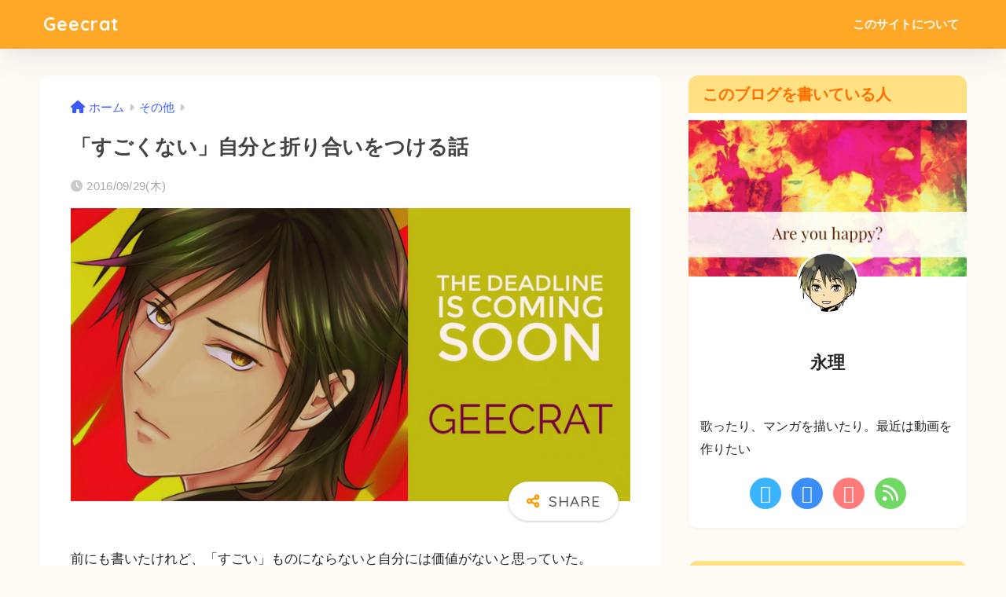

--- FILE ---
content_type: text/html; charset=UTF-8
request_url: https://geecrat.com/2606/
body_size: 13641
content:

<!DOCTYPE html>
<html lang="ja">
<head>
  <meta charset="utf-8">
  <meta http-equiv="X-UA-Compatible" content="IE=edge">
  <meta name="HandheldFriendly" content="True">
  <meta name="MobileOptimized" content="320">
  <meta name="viewport" content="width=device-width, initial-scale=1, viewport-fit=cover"/>
  <meta name="msapplication-TileColor" content="#ff9800">
  <meta name="theme-color" content="#ff9800">
  <link rel="pingback" href="https://geecrat.com/wp/xmlrpc.php">
  <title>「すごくない」自分と折り合いをつける話 | Geecrat</title>
<meta name='robots' content='max-image-preview:large' />
<link rel='dns-prefetch' href='//fonts.googleapis.com' />
<link rel='dns-prefetch' href='//use.fontawesome.com' />
<link rel="alternate" type="application/rss+xml" title="Geecrat &raquo; フィード" href="https://geecrat.com/feed/" />
<link rel="alternate" type="application/rss+xml" title="Geecrat &raquo; コメントフィード" href="https://geecrat.com/comments/feed/" />
<link rel='stylesheet' id='sng-stylesheet-css' href='https://geecrat.com/wp/wp-content/themes/sango-theme/style.css?version=3.7.18' type='text/css' media='all' />
<link rel='stylesheet' id='sng-option-css' href='https://geecrat.com/wp/wp-content/themes/sango-theme/entry-option.css?version=3.7.18' type='text/css' media='all' />
<link rel='stylesheet' id='sng-old-css-css' href='https://geecrat.com/wp/wp-content/themes/sango-theme/style-old.css?version=3.7.18' type='text/css' media='all' />
<link rel='stylesheet' id='sango_theme_gutenberg-style-css' href='https://geecrat.com/wp/wp-content/themes/sango-theme/library/gutenberg/dist/build/style-blocks.css?version=3.7.18' type='text/css' media='all' />
<style id='sango_theme_gutenberg-style-inline-css' type='text/css'>
:root{--sgb-main-color:#ff9800;--sgb-pastel-color:#fff8e1;--sgb-accent-color:#00bfa5;--sgb-widget-title-color:#ff6f00;--sgb-widget-title-bg-color:#ffe082;--sgb-bg-color:#fffbf4;--wp--preset--color--sango-main:var(--sgb-main-color);--wp--preset--color--sango-pastel:var(--sgb-pastel-color);--wp--preset--color--sango-accent:var(--sgb-accent-color)}
</style>
<link rel='stylesheet' id='sng-googlefonts-css' href='https://fonts.googleapis.com/css?family=Quicksand%3A500%2C700&#038;display=swap' type='text/css' media='all' />
<link rel='stylesheet' id='sng-fontawesome-css' href='https://use.fontawesome.com/releases/v6.1.1/css/all.css' type='text/css' media='all' />
<link rel='stylesheet' id='wp-block-library-css' href='https://geecrat.com/wp/wp-includes/css/dist/block-library/style.min.css?ver=6.3.7' type='text/css' media='all' />
<style id='global-styles-inline-css' type='text/css'>
body{--wp--preset--color--black: #000000;--wp--preset--color--cyan-bluish-gray: #abb8c3;--wp--preset--color--white: #ffffff;--wp--preset--color--pale-pink: #f78da7;--wp--preset--color--vivid-red: #cf2e2e;--wp--preset--color--luminous-vivid-orange: #ff6900;--wp--preset--color--luminous-vivid-amber: #fcb900;--wp--preset--color--light-green-cyan: #7bdcb5;--wp--preset--color--vivid-green-cyan: #00d084;--wp--preset--color--pale-cyan-blue: #8ed1fc;--wp--preset--color--vivid-cyan-blue: #0693e3;--wp--preset--color--vivid-purple: #9b51e0;--wp--preset--color--sango-main: var(--sgb-main-color);--wp--preset--color--sango-pastel: var(--sgb-pastel-color);--wp--preset--color--sango-accent: var(--sgb-accent-color);--wp--preset--color--sango-blue: #009EF3;--wp--preset--color--sango-orange: #ffb36b;--wp--preset--color--sango-red: #f88080;--wp--preset--color--sango-green: #90d581;--wp--preset--color--sango-black: #333;--wp--preset--color--sango-gray: gray;--wp--preset--color--sango-silver: whitesmoke;--wp--preset--color--sango-light-blue: #b4e0fa;--wp--preset--color--sango-light-red: #ffebeb;--wp--preset--color--sango-light-orange: #fff9e6;--wp--preset--gradient--vivid-cyan-blue-to-vivid-purple: linear-gradient(135deg,rgba(6,147,227,1) 0%,rgb(155,81,224) 100%);--wp--preset--gradient--light-green-cyan-to-vivid-green-cyan: linear-gradient(135deg,rgb(122,220,180) 0%,rgb(0,208,130) 100%);--wp--preset--gradient--luminous-vivid-amber-to-luminous-vivid-orange: linear-gradient(135deg,rgba(252,185,0,1) 0%,rgba(255,105,0,1) 100%);--wp--preset--gradient--luminous-vivid-orange-to-vivid-red: linear-gradient(135deg,rgba(255,105,0,1) 0%,rgb(207,46,46) 100%);--wp--preset--gradient--very-light-gray-to-cyan-bluish-gray: linear-gradient(135deg,rgb(238,238,238) 0%,rgb(169,184,195) 100%);--wp--preset--gradient--cool-to-warm-spectrum: linear-gradient(135deg,rgb(74,234,220) 0%,rgb(151,120,209) 20%,rgb(207,42,186) 40%,rgb(238,44,130) 60%,rgb(251,105,98) 80%,rgb(254,248,76) 100%);--wp--preset--gradient--blush-light-purple: linear-gradient(135deg,rgb(255,206,236) 0%,rgb(152,150,240) 100%);--wp--preset--gradient--blush-bordeaux: linear-gradient(135deg,rgb(254,205,165) 0%,rgb(254,45,45) 50%,rgb(107,0,62) 100%);--wp--preset--gradient--luminous-dusk: linear-gradient(135deg,rgb(255,203,112) 0%,rgb(199,81,192) 50%,rgb(65,88,208) 100%);--wp--preset--gradient--pale-ocean: linear-gradient(135deg,rgb(255,245,203) 0%,rgb(182,227,212) 50%,rgb(51,167,181) 100%);--wp--preset--gradient--electric-grass: linear-gradient(135deg,rgb(202,248,128) 0%,rgb(113,206,126) 100%);--wp--preset--gradient--midnight: linear-gradient(135deg,rgb(2,3,129) 0%,rgb(40,116,252) 100%);--wp--preset--font-size--small: 13px;--wp--preset--font-size--medium: 20px;--wp--preset--font-size--large: 36px;--wp--preset--font-size--x-large: 42px;--wp--preset--font-family--default: "Helvetica", "Arial", "Hiragino Kaku Gothic ProN", "Hiragino Sans", YuGothic, "Yu Gothic", "メイリオ", Meiryo, sans-serif;--wp--preset--font-family--notosans: "Noto Sans JP", var(--wp--preset--font-family--default);--wp--preset--font-family--mplusrounded: "M PLUS Rounded 1c", var(--wp--preset--font-family--default);--wp--preset--font-family--dfont: "Quicksand", var(--wp--preset--font-family--default);--wp--preset--spacing--20: 0.44rem;--wp--preset--spacing--30: 0.67rem;--wp--preset--spacing--40: 1rem;--wp--preset--spacing--50: 1.5rem;--wp--preset--spacing--60: 2.25rem;--wp--preset--spacing--70: 3.38rem;--wp--preset--spacing--80: 5.06rem;--wp--preset--shadow--natural: 6px 6px 9px rgba(0, 0, 0, 0.2);--wp--preset--shadow--deep: 12px 12px 50px rgba(0, 0, 0, 0.4);--wp--preset--shadow--sharp: 6px 6px 0px rgba(0, 0, 0, 0.2);--wp--preset--shadow--outlined: 6px 6px 0px -3px rgba(255, 255, 255, 1), 6px 6px rgba(0, 0, 0, 1);--wp--preset--shadow--crisp: 6px 6px 0px rgba(0, 0, 0, 1);--wp--custom--wrap--width: 92%;--wp--custom--wrap--default-width: 800px;--wp--custom--wrap--content-width: 1180px;--wp--custom--wrap--max-width: var(--wp--custom--wrap--content-width);--wp--custom--wrap--side: 30%;--wp--custom--wrap--gap: 2em;--wp--custom--wrap--mobile--padding: 15px;--wp--custom--shadow--large: 0 15px 30px -7px rgba(0, 12, 66, 0.15 );--wp--custom--shadow--large-hover: 0 40px 50px -15px rgba(0, 12, 66, 0.2 );--wp--custom--shadow--medium: 0 6px 13px -3px rgba(0, 12, 66, 0.1), 0 0px 1px rgba(0,30,100, 0.1 );--wp--custom--shadow--medium-hover: 0 12px 45px -9px rgb(0 0 0 / 23%);--wp--custom--shadow--solid: 0 1px 2px 0 rgba(24, 44, 84, 0.1), 0 1px 3px 1px rgba(24, 44, 84, 0.1);--wp--custom--shadow--solid-hover: 0 2px 4px 0 rgba(24, 44, 84, 0.1), 0 2px 8px 0 rgba(24, 44, 84, 0.1);--wp--custom--shadow--small: 0 2px 4px #4385bb12;--wp--custom--rounded--medium: 12px;--wp--custom--rounded--small: 6px;--wp--custom--widget--padding-horizontal: 18px;--wp--custom--widget--padding-vertical: 6px;--wp--custom--widget--icon-margin: 6px;--wp--custom--widget--gap: 2.5em;--wp--custom--entry--gap: 1.5rem;--wp--custom--entry--gap-mobile: 1rem;--wp--custom--entry--border-color: #eaedf2;--wp--custom--animation--fade-in: fadeIn 0.7s ease 0s 1 normal;--wp--custom--animation--header: fadeHeader 1s ease 0s 1 normal;--wp--custom--transition--default: 0.3s ease-in-out;--wp--custom--totop--opacity: 0.6;--wp--custom--totop--right: 18px;--wp--custom--totop--bottom: 20px;--wp--custom--totop--mobile--right: 15px;--wp--custom--totop--mobile--bottom: 10px;--wp--custom--toc--button--opacity: 0.6;--wp--custom--footer--column-gap: 40px;}body { margin: 0;--wp--style--global--content-size: 900px;--wp--style--global--wide-size: 980px; }.wp-site-blocks > .alignleft { float: left; margin-right: 2em; }.wp-site-blocks > .alignright { float: right; margin-left: 2em; }.wp-site-blocks > .aligncenter { justify-content: center; margin-left: auto; margin-right: auto; }:where(.wp-site-blocks) > * { margin-block-start: 1.5rem; margin-block-end: 0; }:where(.wp-site-blocks) > :first-child:first-child { margin-block-start: 0; }:where(.wp-site-blocks) > :last-child:last-child { margin-block-end: 0; }body { --wp--style--block-gap: 1.5rem; }:where(body .is-layout-flow)  > :first-child:first-child{margin-block-start: 0;}:where(body .is-layout-flow)  > :last-child:last-child{margin-block-end: 0;}:where(body .is-layout-flow)  > *{margin-block-start: 1.5rem;margin-block-end: 0;}:where(body .is-layout-constrained)  > :first-child:first-child{margin-block-start: 0;}:where(body .is-layout-constrained)  > :last-child:last-child{margin-block-end: 0;}:where(body .is-layout-constrained)  > *{margin-block-start: 1.5rem;margin-block-end: 0;}:where(body .is-layout-flex) {gap: 1.5rem;}:where(body .is-layout-grid) {gap: 1.5rem;}body .is-layout-flow > .alignleft{float: left;margin-inline-start: 0;margin-inline-end: 2em;}body .is-layout-flow > .alignright{float: right;margin-inline-start: 2em;margin-inline-end: 0;}body .is-layout-flow > .aligncenter{margin-left: auto !important;margin-right: auto !important;}body .is-layout-constrained > .alignleft{float: left;margin-inline-start: 0;margin-inline-end: 2em;}body .is-layout-constrained > .alignright{float: right;margin-inline-start: 2em;margin-inline-end: 0;}body .is-layout-constrained > .aligncenter{margin-left: auto !important;margin-right: auto !important;}body .is-layout-constrained > :where(:not(.alignleft):not(.alignright):not(.alignfull)){max-width: var(--wp--style--global--content-size);margin-left: auto !important;margin-right: auto !important;}body .is-layout-constrained > .alignwide{max-width: var(--wp--style--global--wide-size);}body .is-layout-flex{display: flex;}body .is-layout-flex{flex-wrap: wrap;align-items: center;}body .is-layout-flex > *{margin: 0;}body .is-layout-grid{display: grid;}body .is-layout-grid > *{margin: 0;}body{font-family: var(--sgb-font-family);padding-top: 0px;padding-right: 0px;padding-bottom: 0px;padding-left: 0px;}a:where(:not(.wp-element-button)){text-decoration: underline;}.wp-element-button, .wp-block-button__link{background-color: #32373c;border-width: 0;color: #fff;font-family: inherit;font-size: inherit;line-height: inherit;padding: calc(0.667em + 2px) calc(1.333em + 2px);text-decoration: none;}.has-black-color{color: var(--wp--preset--color--black) !important;}.has-cyan-bluish-gray-color{color: var(--wp--preset--color--cyan-bluish-gray) !important;}.has-white-color{color: var(--wp--preset--color--white) !important;}.has-pale-pink-color{color: var(--wp--preset--color--pale-pink) !important;}.has-vivid-red-color{color: var(--wp--preset--color--vivid-red) !important;}.has-luminous-vivid-orange-color{color: var(--wp--preset--color--luminous-vivid-orange) !important;}.has-luminous-vivid-amber-color{color: var(--wp--preset--color--luminous-vivid-amber) !important;}.has-light-green-cyan-color{color: var(--wp--preset--color--light-green-cyan) !important;}.has-vivid-green-cyan-color{color: var(--wp--preset--color--vivid-green-cyan) !important;}.has-pale-cyan-blue-color{color: var(--wp--preset--color--pale-cyan-blue) !important;}.has-vivid-cyan-blue-color{color: var(--wp--preset--color--vivid-cyan-blue) !important;}.has-vivid-purple-color{color: var(--wp--preset--color--vivid-purple) !important;}.has-sango-main-color{color: var(--wp--preset--color--sango-main) !important;}.has-sango-pastel-color{color: var(--wp--preset--color--sango-pastel) !important;}.has-sango-accent-color{color: var(--wp--preset--color--sango-accent) !important;}.has-sango-blue-color{color: var(--wp--preset--color--sango-blue) !important;}.has-sango-orange-color{color: var(--wp--preset--color--sango-orange) !important;}.has-sango-red-color{color: var(--wp--preset--color--sango-red) !important;}.has-sango-green-color{color: var(--wp--preset--color--sango-green) !important;}.has-sango-black-color{color: var(--wp--preset--color--sango-black) !important;}.has-sango-gray-color{color: var(--wp--preset--color--sango-gray) !important;}.has-sango-silver-color{color: var(--wp--preset--color--sango-silver) !important;}.has-sango-light-blue-color{color: var(--wp--preset--color--sango-light-blue) !important;}.has-sango-light-red-color{color: var(--wp--preset--color--sango-light-red) !important;}.has-sango-light-orange-color{color: var(--wp--preset--color--sango-light-orange) !important;}.has-black-background-color{background-color: var(--wp--preset--color--black) !important;}.has-cyan-bluish-gray-background-color{background-color: var(--wp--preset--color--cyan-bluish-gray) !important;}.has-white-background-color{background-color: var(--wp--preset--color--white) !important;}.has-pale-pink-background-color{background-color: var(--wp--preset--color--pale-pink) !important;}.has-vivid-red-background-color{background-color: var(--wp--preset--color--vivid-red) !important;}.has-luminous-vivid-orange-background-color{background-color: var(--wp--preset--color--luminous-vivid-orange) !important;}.has-luminous-vivid-amber-background-color{background-color: var(--wp--preset--color--luminous-vivid-amber) !important;}.has-light-green-cyan-background-color{background-color: var(--wp--preset--color--light-green-cyan) !important;}.has-vivid-green-cyan-background-color{background-color: var(--wp--preset--color--vivid-green-cyan) !important;}.has-pale-cyan-blue-background-color{background-color: var(--wp--preset--color--pale-cyan-blue) !important;}.has-vivid-cyan-blue-background-color{background-color: var(--wp--preset--color--vivid-cyan-blue) !important;}.has-vivid-purple-background-color{background-color: var(--wp--preset--color--vivid-purple) !important;}.has-sango-main-background-color{background-color: var(--wp--preset--color--sango-main) !important;}.has-sango-pastel-background-color{background-color: var(--wp--preset--color--sango-pastel) !important;}.has-sango-accent-background-color{background-color: var(--wp--preset--color--sango-accent) !important;}.has-sango-blue-background-color{background-color: var(--wp--preset--color--sango-blue) !important;}.has-sango-orange-background-color{background-color: var(--wp--preset--color--sango-orange) !important;}.has-sango-red-background-color{background-color: var(--wp--preset--color--sango-red) !important;}.has-sango-green-background-color{background-color: var(--wp--preset--color--sango-green) !important;}.has-sango-black-background-color{background-color: var(--wp--preset--color--sango-black) !important;}.has-sango-gray-background-color{background-color: var(--wp--preset--color--sango-gray) !important;}.has-sango-silver-background-color{background-color: var(--wp--preset--color--sango-silver) !important;}.has-sango-light-blue-background-color{background-color: var(--wp--preset--color--sango-light-blue) !important;}.has-sango-light-red-background-color{background-color: var(--wp--preset--color--sango-light-red) !important;}.has-sango-light-orange-background-color{background-color: var(--wp--preset--color--sango-light-orange) !important;}.has-black-border-color{border-color: var(--wp--preset--color--black) !important;}.has-cyan-bluish-gray-border-color{border-color: var(--wp--preset--color--cyan-bluish-gray) !important;}.has-white-border-color{border-color: var(--wp--preset--color--white) !important;}.has-pale-pink-border-color{border-color: var(--wp--preset--color--pale-pink) !important;}.has-vivid-red-border-color{border-color: var(--wp--preset--color--vivid-red) !important;}.has-luminous-vivid-orange-border-color{border-color: var(--wp--preset--color--luminous-vivid-orange) !important;}.has-luminous-vivid-amber-border-color{border-color: var(--wp--preset--color--luminous-vivid-amber) !important;}.has-light-green-cyan-border-color{border-color: var(--wp--preset--color--light-green-cyan) !important;}.has-vivid-green-cyan-border-color{border-color: var(--wp--preset--color--vivid-green-cyan) !important;}.has-pale-cyan-blue-border-color{border-color: var(--wp--preset--color--pale-cyan-blue) !important;}.has-vivid-cyan-blue-border-color{border-color: var(--wp--preset--color--vivid-cyan-blue) !important;}.has-vivid-purple-border-color{border-color: var(--wp--preset--color--vivid-purple) !important;}.has-sango-main-border-color{border-color: var(--wp--preset--color--sango-main) !important;}.has-sango-pastel-border-color{border-color: var(--wp--preset--color--sango-pastel) !important;}.has-sango-accent-border-color{border-color: var(--wp--preset--color--sango-accent) !important;}.has-sango-blue-border-color{border-color: var(--wp--preset--color--sango-blue) !important;}.has-sango-orange-border-color{border-color: var(--wp--preset--color--sango-orange) !important;}.has-sango-red-border-color{border-color: var(--wp--preset--color--sango-red) !important;}.has-sango-green-border-color{border-color: var(--wp--preset--color--sango-green) !important;}.has-sango-black-border-color{border-color: var(--wp--preset--color--sango-black) !important;}.has-sango-gray-border-color{border-color: var(--wp--preset--color--sango-gray) !important;}.has-sango-silver-border-color{border-color: var(--wp--preset--color--sango-silver) !important;}.has-sango-light-blue-border-color{border-color: var(--wp--preset--color--sango-light-blue) !important;}.has-sango-light-red-border-color{border-color: var(--wp--preset--color--sango-light-red) !important;}.has-sango-light-orange-border-color{border-color: var(--wp--preset--color--sango-light-orange) !important;}.has-vivid-cyan-blue-to-vivid-purple-gradient-background{background: var(--wp--preset--gradient--vivid-cyan-blue-to-vivid-purple) !important;}.has-light-green-cyan-to-vivid-green-cyan-gradient-background{background: var(--wp--preset--gradient--light-green-cyan-to-vivid-green-cyan) !important;}.has-luminous-vivid-amber-to-luminous-vivid-orange-gradient-background{background: var(--wp--preset--gradient--luminous-vivid-amber-to-luminous-vivid-orange) !important;}.has-luminous-vivid-orange-to-vivid-red-gradient-background{background: var(--wp--preset--gradient--luminous-vivid-orange-to-vivid-red) !important;}.has-very-light-gray-to-cyan-bluish-gray-gradient-background{background: var(--wp--preset--gradient--very-light-gray-to-cyan-bluish-gray) !important;}.has-cool-to-warm-spectrum-gradient-background{background: var(--wp--preset--gradient--cool-to-warm-spectrum) !important;}.has-blush-light-purple-gradient-background{background: var(--wp--preset--gradient--blush-light-purple) !important;}.has-blush-bordeaux-gradient-background{background: var(--wp--preset--gradient--blush-bordeaux) !important;}.has-luminous-dusk-gradient-background{background: var(--wp--preset--gradient--luminous-dusk) !important;}.has-pale-ocean-gradient-background{background: var(--wp--preset--gradient--pale-ocean) !important;}.has-electric-grass-gradient-background{background: var(--wp--preset--gradient--electric-grass) !important;}.has-midnight-gradient-background{background: var(--wp--preset--gradient--midnight) !important;}.has-small-font-size{font-size: var(--wp--preset--font-size--small) !important;}.has-medium-font-size{font-size: var(--wp--preset--font-size--medium) !important;}.has-large-font-size{font-size: var(--wp--preset--font-size--large) !important;}.has-x-large-font-size{font-size: var(--wp--preset--font-size--x-large) !important;}.has-default-font-family{font-family: var(--wp--preset--font-family--default) !important;}.has-notosans-font-family{font-family: var(--wp--preset--font-family--notosans) !important;}.has-mplusrounded-font-family{font-family: var(--wp--preset--font-family--mplusrounded) !important;}.has-dfont-font-family{font-family: var(--wp--preset--font-family--dfont) !important;}
.wp-block-navigation a:where(:not(.wp-element-button)){color: inherit;}
.wp-block-pullquote{font-size: 1.5em;line-height: 1.6;}
.wp-block-button .wp-block-button__link{background-color: var(--wp--preset--color--sango-main);border-radius: var(--wp--custom--rounded--medium);color: #fff;font-size: 18px;font-weight: 600;padding-top: 0.4em;padding-right: 1.3em;padding-bottom: 0.4em;padding-left: 1.3em;}
</style>
<link rel='stylesheet' id='child-style-css' href='https://geecrat.com/wp/wp-content/themes/sango-theme-child/style.css' type='text/css' media='all' />
<script type='text/javascript' src='https://geecrat.com/wp/wp-includes/js/jquery/jquery.min.js?ver=3.7.0' id='jquery-core-js'></script>
<script type='text/javascript' src='https://geecrat.com/wp/wp-includes/js/jquery/jquery-migrate.min.js?ver=3.4.1' id='jquery-migrate-js'></script>
<link rel="https://api.w.org/" href="https://geecrat.com/wp-json/" /><link rel="alternate" type="application/json" href="https://geecrat.com/wp-json/wp/v2/posts/2606" /><link rel="EditURI" type="application/rsd+xml" title="RSD" href="https://geecrat.com/wp/xmlrpc.php?rsd" />
<link rel="canonical" href="https://geecrat.com/2606/" />
<link rel='shortlink' href='https://geecrat.com/?p=2606' />
<link rel="alternate" type="application/json+oembed" href="https://geecrat.com/wp-json/oembed/1.0/embed?url=https%3A%2F%2Fgeecrat.com%2F2606%2F" />
<link rel="alternate" type="text/xml+oembed" href="https://geecrat.com/wp-json/oembed/1.0/embed?url=https%3A%2F%2Fgeecrat.com%2F2606%2F&#038;format=xml" />
<meta property="og:title" content="「すごくない」自分と折り合いをつける話" />
<meta property="og:description" content="前にも書いたけれど、「すごい」ものにならないと自分には価値がないと思っていた。 でも、最近気がついた。 その「すごい」は、遠くにあるからすごく見えるのであって、それを自分が持っていたら、もう「すごい」とは自分では思えない ... " />
<meta property="og:type" content="article" />
<meta property="og:url" content="https://geecrat.com/2606/" />
<meta property="og:image" content="https://geecrat.com/wp/wp-content/uploads/2016/09/image-15-1024x536.jpeg" />
<meta name="thumbnail" content="https://geecrat.com/wp/wp-content/uploads/2016/09/image-15-1024x536.jpeg" />
<meta property="og:site_name" content="Geecrat" />
<meta name="twitter:card" content="summary_large_image" />
<meta property="fb:app_id" content="292623914228920"><!-- gtag.js -->
<script async src="https://www.googletagmanager.com/gtag/js?id=UA-3466821-14"></script>
<script>
  window.dataLayer = window.dataLayer || [];
  function gtag(){dataLayer.push(arguments);}
  gtag('js', new Date());
  gtag('config', 'UA-3466821-14');
</script>
<style type="text/css" id="custom-background-css">
body.custom-background { background-color: #fffbf4; }
</style>
	<style> a{color:#3d5afe}.header, .drawer__title{background-color:#ffa726}#logo a{color:#FFF}.desktop-nav li a , .mobile-nav li a, #drawer__open, .header-search__open, .drawer__title{color:#FFF}.drawer__title__close span, .drawer__title__close span:before{background:#FFF}.desktop-nav li:after{background:#FFF}.mobile-nav .current-menu-item{border-bottom-color:#FFF}.widgettitle, .sidebar .wp-block-group h2, .drawer .wp-block-group h2{color:#ff6f00;background-color:#ffe082}#footer-menu a, .copyright{color:#FFF}#footer-menu{background-color:#ffa726}.footer{background-color:#fffdf4}.footer, .footer a, .footer .widget ul li a{color:#3c3c3c}body{font-size:100%}@media only screen and (min-width:481px){body{font-size:107%}}@media only screen and (min-width:1030px){body{font-size:107%}}.totop{background:#009EF3}.header-info a{color:#FFF;background:linear-gradient(95deg, #738bff, #85e3ec)}.fixed-menu ul{background:#FFF}.fixed-menu a{color:#a2a7ab}.fixed-menu .current-menu-item a, .fixed-menu ul li a.active{color:#009EF3}.post-tab{background:#FFF}.post-tab > div{color:#a7a7a7}body{--sgb-font-family:var(--wp--preset--font-family--default)}#fixed_sidebar{top:0px}:target{scroll-margin-top:0px}.Threads:before{background-image:url("https://geecrat.com/wp/wp-content/themes/sango-theme/library/images/threads.svg")}.profile-sns li .Threads:before{background-image:url("https://geecrat.com/wp/wp-content/themes/sango-theme/library/images/threads-outline.svg")}.body_bc{background-color:fffbf4}</style></head>
<body class="post-template-default single single-post postid-2606 single-format-standard custom-background fa5">
    <div id="container"> 
          <header class="header">
            <div id="inner-header" class="wrap">
    <div id="logo" class="header-logo h1 dfont">
    <a href="https://geecrat.com/" class="header-logo__link">
            Geecrat    </a>
  </div>
  <div class="header-search">
    <input type="checkbox" class="header-search__input" id="header-search-input" onclick="document.querySelector('.header-search__modal .searchform__input').focus()">
  <label class="header-search__close" for="header-search-input"></label>
  <div class="header-search__modal">
    <form role="search" method="get" class="searchform" action="https://geecrat.com/">
  <div>
    <input type="search" class="searchform__input" name="s" value="" placeholder="検索" />
    <button type="submit" class="searchform__submit" aria-label="検索"><i class="fas fa-search" aria-hidden="true"></i></button>
  </div>
</form>  </div>
</div>  <nav class="desktop-nav clearfix"><ul id="menu-menu" class="menu"><li id="menu-item-378" class="menu-item menu-item-type-post_type menu-item-object-page menu-item-378"><a href="https://geecrat.com/about/">このサイトについて</a></li>
</ul></nav></div>
    </header>
      <div id="content">
    <div id="inner-content" class="wrap cf">
      <main id="main">
                  <article id="entry" class="post-2606 post type-post status-publish format-standard has-post-thumbnail category-others category-life-strategy">
            <header class="article-header entry-header">
  <nav id="breadcrumb" class="breadcrumb"><ul itemscope itemtype="http://schema.org/BreadcrumbList"><li itemprop="itemListElement" itemscope itemtype="http://schema.org/ListItem"><a href="https://geecrat.com" itemprop="item"><span itemprop="name">ホーム</span></a><meta itemprop="position" content="1" /></li><li itemprop="itemListElement" itemscope itemtype="http://schema.org/ListItem"><a href="https://geecrat.com/category/others/" itemprop="item"><span itemprop="name">その他</span></a><meta itemprop="position" content="2" /></li></ul></nav>  <h1 class="entry-title single-title">「すごくない」自分と折り合いをつける話</h1>
  <div class="entry-meta vcard">
    <time class="pubdate entry-time" itemprop="datePublished" datetime="2016-09-29">2016/09/29(木)</time>  </div>
      <p class="post-thumbnail"><img width="940" height="492" src="https://geecrat.com/wp/wp-content/uploads/2016/09/image-15-e1475129801719.jpeg" class="attachment-thumb-940 size-thumb-940 wp-post-image" alt="" decoding="async" fetchpriority="high" /></p>
        <input type="checkbox" id="fab">
    <label class="fab-btn extended-fab main-c" for="fab"><i class="fas fa-share-alt" aria-hidden="true"></i></label>
    <label class="fab__close-cover" for="fab"></label>
        <div id="fab__contents">
      <div class="fab__contents-main dfont">
        <label class="fab__contents__close" for="fab"><span></span></label>
        <p class="fab__contents_title">SHARE</p>
                  <div class="fab__contents_img" style="background-image: url(https://geecrat.com/wp/wp-content/uploads/2016/09/image-15-e1475129801719.jpeg);">
          </div>
                  <div class="sns-btn sns-dif">
          <ul>
        <!-- twitter -->
        <li class="tw sns-btn__item">
          <a href="https://twitter.com/intent/tweet?url=https%3A%2F%2Fgeecrat.com%2F2606%2F&text=%E3%80%8C%E3%81%99%E3%81%94%E3%81%8F%E3%81%AA%E3%81%84%E3%80%8D%E8%87%AA%E5%88%86%E3%81%A8%E6%8A%98%E3%82%8A%E5%90%88%E3%81%84%E3%82%92%E3%81%A4%E3%81%91%E3%82%8B%E8%A9%B1%EF%BD%9CGeecrat&via=geecrat" target="_blank" rel="nofollow noopener noreferrer" aria-label="Twitterでシェアする">
            <i class="fab fa-twitter" aria-hidden="true"></i>            <span class="share_txt">ツイート</span>
          </a>
                  </li>
        <!-- facebook -->
        <li class="fb sns-btn__item">
          <a href="https://www.facebook.com/share.php?u=https%3A%2F%2Fgeecrat.com%2F2606%2F" target="_blank" rel="nofollow noopener noreferrer" aria-label="Facebookでシェアする">
            <i class="fab fa-facebook" aria-hidden="true"></i>            <span class="share_txt">シェア</span>
          </a>
                  </li>
        <!-- はてなブックマーク -->
        <li class="hatebu sns-btn__item">
          <a href="http://b.hatena.ne.jp/add?mode=confirm&url=https%3A%2F%2Fgeecrat.com%2F2606%2F&title=%E3%80%8C%E3%81%99%E3%81%94%E3%81%8F%E3%81%AA%E3%81%84%E3%80%8D%E8%87%AA%E5%88%86%E3%81%A8%E6%8A%98%E3%82%8A%E5%90%88%E3%81%84%E3%82%92%E3%81%A4%E3%81%91%E3%82%8B%E8%A9%B1%EF%BD%9CGeecrat" target="_blank" rel="nofollow noopener noreferrer" aria-label="はてブでブックマークする">
            <i class="fa fa-hatebu" aria-hidden="true"></i>
            <span class="share_txt">はてブ</span>
          </a>
                  </li>
        <!-- LINE -->
        <li class="line sns-btn__item">
          <a href="https://social-plugins.line.me/lineit/share?url=https%3A%2F%2Fgeecrat.com%2F2606%2F&text=%E3%80%8C%E3%81%99%E3%81%94%E3%81%8F%E3%81%AA%E3%81%84%E3%80%8D%E8%87%AA%E5%88%86%E3%81%A8%E6%8A%98%E3%82%8A%E5%90%88%E3%81%84%E3%82%92%E3%81%A4%E3%81%91%E3%82%8B%E8%A9%B1%EF%BD%9CGeecrat" target="_blank" rel="nofollow noopener noreferrer" aria-label="LINEでシェアする">
                          <i class="fab fa-line" aria-hidden="true"></i>
                        <span class="share_txt share_txt_line dfont">LINE</span>
          </a>
        </li>
      </ul>
  </div>
        </div>
    </div>
    </header>
<section class="entry-content">
  <p>前にも書いたけれど、「すごい」ものにならないと自分には価値がないと思っていた。</p>
<p>でも、最近気がついた。</p>
<p>その「すごい」は、遠くにあるからすごく見えるのであって、それを自分が持っていたら、もう「すごい」とは自分では思えないというものなのかもしれない。</p>
<p>たとえば、フィギュアスケートの神業でも、「すごい」というのは、それは見ている方からの話で、あるいは他にできる人が少ないという、集団との比較の中でうまれる概念であり、</p>
<p>やっている本人からしたら、まあ「ふつう」ではないかもしれないにせよ、「まあ、あたりまえにできるよね」ということだ。何度もやったことがあることを、いちいち「すっっげーーーーーー」と思ったりはしないんじゃないかな、多分。まあ、そんな世界的に大それた「すごいこと」は成し遂げたことがないので、そういう人々の心境はわからないけれど。</p>
<p>でも、他の人から「すごいね」と言ってもらえることが、自分にとっては「べつに」ということはよくあるし、それはわたしだけではなくて、みんなもそうらしいので。</p>
<p>そういう意味では、自分で自分を「すごい」と思えなくても、それはむしろふつうのことであって、嘆く必要はないんだなと思った。</p>
<p>別にすごくならなくてもいいし。</p>
<p>万一まれに「俺SUGEEEEE！」みたいに思えることがあったとしても、それは一瞬だけのことなので、そんなものをつねに追い求めることはなかったんだなと思った。</p>
<p>なので、自分ができたことや、やりとげたことを人から「イイネ！」されたとして、自分にとっては、別にあんまりよくないなと思ってたとしても、そこで、謙遜してる風にぐちゃぐちゃ言ったり、思ったりするのもやめよーと思った。</p>
<p>とりあえずねー、がんばって絵を書いたり、何かを作っても、〆切がないといつまでも気に入らず完成しないし、〆切だからしかたなく提出したとしても、まだ気に入らないところばっかりなんだよね。</p>
<p>まあ。</p>
<p>それは、そういうものなのかもしれないと割り切って。</p>
<p>その時点では、自分の力はそのくらいだったのだということにして。</p>
<p>次に進むしかない。</p>
<p>アイキャッチ画像も昨日やっと、とりあえず完成ということにした絵なのだけれども。すでに気に入らないからなあ。</p>
<p>そういえば、自分の絵が大好き！といってた方に以前あったことがあるので、その方の心境にいつか至れるのか、自分にとってそっちの方向性があってるのかなどについては、まだ今後も検討していきたい。</p>
<p>今日のところはこの辺で！</p>
</section>
<footer class="article-footer">
  <aside>
    <div class="footer-contents">
                <div class="sns-btn">
    <span class="sns-btn__title dfont">SHARE</span>      <ul>
        <!-- twitter -->
        <li class="tw sns-btn__item">
          <a href="https://twitter.com/intent/tweet?url=https%3A%2F%2Fgeecrat.com%2F2606%2F&text=%E3%80%8C%E3%81%99%E3%81%94%E3%81%8F%E3%81%AA%E3%81%84%E3%80%8D%E8%87%AA%E5%88%86%E3%81%A8%E6%8A%98%E3%82%8A%E5%90%88%E3%81%84%E3%82%92%E3%81%A4%E3%81%91%E3%82%8B%E8%A9%B1%EF%BD%9CGeecrat&via=geecrat" target="_blank" rel="nofollow noopener noreferrer" aria-label="Twitterでシェアする">
            <i class="fab fa-twitter" aria-hidden="true"></i>            <span class="share_txt">ツイート</span>
          </a>
                  </li>
        <!-- facebook -->
        <li class="fb sns-btn__item">
          <a href="https://www.facebook.com/share.php?u=https%3A%2F%2Fgeecrat.com%2F2606%2F" target="_blank" rel="nofollow noopener noreferrer" aria-label="Facebookでシェアする">
            <i class="fab fa-facebook" aria-hidden="true"></i>            <span class="share_txt">シェア</span>
          </a>
                  </li>
        <!-- はてなブックマーク -->
        <li class="hatebu sns-btn__item">
          <a href="http://b.hatena.ne.jp/add?mode=confirm&url=https%3A%2F%2Fgeecrat.com%2F2606%2F&title=%E3%80%8C%E3%81%99%E3%81%94%E3%81%8F%E3%81%AA%E3%81%84%E3%80%8D%E8%87%AA%E5%88%86%E3%81%A8%E6%8A%98%E3%82%8A%E5%90%88%E3%81%84%E3%82%92%E3%81%A4%E3%81%91%E3%82%8B%E8%A9%B1%EF%BD%9CGeecrat" target="_blank" rel="nofollow noopener noreferrer" aria-label="はてブでブックマークする">
            <i class="fa fa-hatebu" aria-hidden="true"></i>
            <span class="share_txt">はてブ</span>
          </a>
                  </li>
        <!-- LINE -->
        <li class="line sns-btn__item">
          <a href="https://social-plugins.line.me/lineit/share?url=https%3A%2F%2Fgeecrat.com%2F2606%2F&text=%E3%80%8C%E3%81%99%E3%81%94%E3%81%8F%E3%81%AA%E3%81%84%E3%80%8D%E8%87%AA%E5%88%86%E3%81%A8%E6%8A%98%E3%82%8A%E5%90%88%E3%81%84%E3%82%92%E3%81%A4%E3%81%91%E3%82%8B%E8%A9%B1%EF%BD%9CGeecrat" target="_blank" rel="nofollow noopener noreferrer" aria-label="LINEでシェアする">
                          <i class="fab fa-line" aria-hidden="true"></i>
                        <span class="share_txt share_txt_line dfont">LINE</span>
          </a>
        </li>
      </ul>
  </div>
                  <div class="footer-meta dfont">
                      <p class="footer-meta_title">CATEGORY :</p>
            <ul class="post-categories">
	<li><a href="https://geecrat.com/category/others/" rel="category tag">その他</a></li>
	<li><a href="https://geecrat.com/category/life-strategy/" rel="category tag">人生戦略</a></li></ul>                            </div>
                                <div class="related-posts type_a slide"><ul>  <li>
    <a href="https://geecrat.com/1776/">
      <figure class="rlmg">
        <img src="https://geecrat.com/wp/wp-content/uploads/2014/09/funassi-e1412181939873.jpg" width="520" height="300" alt="やりたいことを後回しにしないで成し遂げるコツについて考えてみた" loading="lazy">
      </figure>
      <div class="rep">
        <p>やりたいことを後回しにしないで成し遂げるコツについて考えてみた</p>
              </div>
    </a>
  </li>
    <li>
    <a href="https://geecrat.com/2214/">
      <figure class="rlmg">
        <img src="https://geecrat.com/wp/wp-content/uploads/2016/04/img_5854.jpg" width="520" height="300" alt="ノウハウは使う前に自分の頭で考えたほうがいいと思った件" loading="lazy">
      </figure>
      <div class="rep">
        <p>ノウハウは使う前に自分の頭で考えたほうがいいと思った件</p>
              </div>
    </a>
  </li>
    <li>
    <a href="https://geecrat.com/3148/">
      <figure class="rlmg">
        <img src="https://geecrat.com/wp/wp-content/uploads/2017/06/IMG_9280-e1497284737250.jpg" width="520" height="300" alt="恐怖の世界は終焉した。" Hello, world ! "" loading="lazy">
      </figure>
      <div class="rep">
        <p>恐怖の世界は終焉した。" Hello, world ! "</p>
              </div>
    </a>
  </li>
    <li>
    <a href="https://geecrat.com/953/">
      <figure class="rlmg">
        <img src="https://geecrat.com/wp/wp-content/uploads/2014/03/origin_4222533261.jpg" width="520" height="300" alt="ダイエットをするなら絶対知っておいた方がいいと思うこと" loading="lazy">
      </figure>
      <div class="rep">
        <p>ダイエットをするなら絶対知っておいた方がいいと思うこと</p>
              </div>
    </a>
  </li>
    <li>
    <a href="https://geecrat.com/1033/">
      <figure class="rlmg">
        <img src="https://geecrat.com/wp/wp-content/uploads/2014/03/20140313-233159.jpg" width="520" height="300" alt="風邪をひいたから音声入力でブログを書いてみる" loading="lazy">
      </figure>
      <div class="rep">
        <p>風邪をひいたから音声入力でブログを書いてみる</p>
              </div>
    </a>
  </li>
    <li>
    <a href="https://geecrat.com/3544/">
      <figure class="rlmg">
        <img src="https://geecrat.com/wp/wp-content/uploads/2018/05/38E9ECB6-7E48-427C-B91E-EFA5C5F3DB7F-520x300.jpeg" width="520" height="300" alt="ブログ更新頻度に関わる背景心理の考察" loading="lazy">
      </figure>
      <div class="rep">
        <p>ブログ更新頻度に関わる背景心理の考察</p>
              </div>
    </a>
  </li>
  </ul></div>    </div>
    	  <div class="author-info pastel-bc">
        <div class="author-info__inner">
    <div class="tb">
      <div class="tb-left">
      <div class="author_label">
        <span>この記事を書いた人</span>
      </div>
      <div class="author_img"><img alt='' src='https://secure.gravatar.com/avatar/b0166a3575e77de60371bbe1e0a3a61a?s=100&#038;d=mm&#038;r=g' srcset='https://secure.gravatar.com/avatar/b0166a3575e77de60371bbe1e0a3a61a?s=200&#038;d=mm&#038;r=g 2x' class='avatar avatar-100 photo' height='100' width='100' loading='lazy' decoding='async'/></div>
        <dl class="aut">
          <dt>
            <a class="dfont" href="https://geecrat.com/author/junco/">
              <span>永理</span>
            </a>
          </dt>
          <dd>アーティスト（笑）</dd>
        </dl>
      </div>
      <div class="tb-right">
        <p>歌ったり踊ったりマンガ描いたりしてる。</p>
        <div class="follow_btn dfont">
                </div>
      </div>
    </div>
  </div>
  	  </div>
	  </aside>
</footer><div id="comments">
    </div><script type="application/ld+json">{"@context":"http://schema.org","@type":"Article","mainEntityOfPage":"https://geecrat.com/2606/","headline":"「すごくない」自分と折り合いをつける話","image":{"@type":"ImageObject","url":"https://geecrat.com/wp/wp-content/uploads/2016/09/image-15-e1475129801719.jpeg","width":1600,"height":838},"datePublished":"2016-09-29T16:38:00+0900","dateModified":"2016-09-29T16:40:58+0900","author":{"@type":"Person","name":"永理","url":""},"publisher":{"@type":"Organization","name":"","logo":{"@type":"ImageObject","url":""}},"description":"前にも書いたけれど、「すごい」ものにならないと自分には価値がないと思っていた。 でも、最近気がついた。 その「すごい」は、遠くにあるからすごく見えるのであって、それを自分が持っていたら、もう「すごい」とは自分では思えない ... "}</script>            </article>
            <div class="prnx_box">
      <a href="https://geecrat.com/2600/" class="prnx pr">
      <p><i class="fas fa-angle-left" aria-hidden="true"></i> 前の記事</p>
      <div class="prnx_tb">
                  <figure><img width="160" height="84" src="https://geecrat.com/wp/wp-content/uploads/2016/09/image-16-e1475134102648.jpeg" class="attachment-thumb-160 size-thumb-160 wp-post-image" alt="" decoding="async" /></figure>
          
        <span class="prev-next__text">「ありのままの自分で生きる」とは？</span>
      </div>
    </a>
    
    <a href="https://geecrat.com/2623/" class="prnx nx">
      <p>次の記事 <i class="fas fa-angle-right" aria-hidden="true"></i></p>
      <div class="prnx_tb">
        <span class="prev-next__text">とりかかるのが大変そうな作業をスムーズにはじめるには？</span>
                  <figure><img width="160" height="84" src="https://geecrat.com/wp/wp-content/uploads/2016/10/image-2-e1475416587410.jpeg" class="attachment-thumb-160 size-thumb-160 wp-post-image" alt="" decoding="async" loading="lazy" /></figure>
              </div>
    </a>
  </div>
                        </main>
        <div id="sidebar1" class="sidebar" role="complementary">
    <aside class="insidesp">
              <div id="notfix" class="normal-sidebar">
          <div id="custom_html-2" class="widget_text widget widget_custom_html"><h4 class="widgettitle has-fa-before">このブログを書いている人</h4><div class="textwidget custom-html-widget"><div class="yourprofile">
   <p class="profile-background"><img src="https://geecrat.com/wp/wp-content/uploads/2017/05/IMG_9063-e1495221986294.jpg"></p>
   <p class="profile-img"><img src="https://geecrat.com/wp/wp-content/uploads/2018/05/PROFILE-e1525508802911.png"></p>
   <p class="yourname dfont">永理</p>
</div>
<div class="profile-content">
  <p>歌ったり、マンガを描いたり。最近は動画を作りたい</p>
</div>
<ul class="profile-sns dfont">
    <li><a href="https://twitter.com/geecrat" target="_blank" rel="nofollow noopener"><i class="fa fa-twitter"></i></a></li>
    <li><a href="https://www.facebook.com/geecrat" target="_blank" rel="nofollow noopener"><i class="fa fa-facebook"></i></a></li>
    <li><a href="https://www.instagram.com/geecrat/" target="_blank" rel="nofollow noopener"><i class="fa fa-instagram" ></i></a></li>
    <li><a href="https://feedly.com/i/subscription/feed/https://geecrat.com/feed" target="_blank" rel="nofollow noopener"><i class="fa fa-rss"></i></a></li>
</ul></div></div><div id="recent-posts-3" class="widget widget_recent_entries"><h4 class="widgettitle has-fa-before">最近の投稿</h4>    <ul class="my-widget">
          <li>
        <a href="https://geecrat.com/3786/">
                      <figure class="my-widget__img">
              <img width="160" height="160" src="https://geecrat.com/wp/wp-content/uploads/2018/09/62D72F0A-FA37-42E2-A743-C6E2E24553CD-160x160.jpeg" alt="やる気がでないのはこれ以上無理するなという身体からのサイン？" >
            </figure>
                    <div class="my-widget__text">やる気がでないのはこれ以上無理するなという身体からのサイン？                      <span class="post-date dfont">2018/09/24(月)</span>
          </div>
        </a>
      </li>
          <li>
        <a href="https://geecrat.com/3773/">
                      <figure class="my-widget__img">
              <img width="160" height="160" src="https://geecrat.com/wp/wp-content/uploads/2018/07/E43EB095-6932-4F1F-89AC-94093ABEB84A-160x160.jpeg" alt="自己否定のやめ方について書くための制作メモ" >
            </figure>
                    <div class="my-widget__text">自己否定のやめ方について書くための制作メモ                      <span class="post-date dfont">2018/07/28(土)</span>
          </div>
        </a>
      </li>
          <li>
        <a href="https://geecrat.com/3770/">
                      <figure class="my-widget__img">
              <img width="160" height="160" src="https://geecrat.com/wp/wp-content/uploads/2018/07/CE586CE8-22C8-4930-9E73-51EAEA2DEE0C-160x160.jpeg" alt="自分なりのブログのあり方について考察する" >
            </figure>
                    <div class="my-widget__text">自分なりのブログのあり方について考察する                      <span class="post-date dfont">2018/07/24(火)</span>
          </div>
        </a>
      </li>
          <li>
        <a href="https://geecrat.com/3765/">
                      <figure class="my-widget__img">
              <img width="160" height="160" src="https://geecrat.com/wp/wp-content/uploads/2018/07/97E0DF36-A9E4-4D3D-9CE0-97018EFEC25C-160x160.jpeg" alt="「自分を認める」と時間とエネルギーの節約になるという発見" >
            </figure>
                    <div class="my-widget__text">「自分を認める」と時間とエネルギーの節約になるという発見                      <span class="post-date dfont">2018/07/23(月)</span>
          </div>
        </a>
      </li>
          <li>
        <a href="https://geecrat.com/3754/">
                      <figure class="my-widget__img">
              <img width="160" height="160" src="https://geecrat.com/wp/wp-content/uploads/2018/07/39D3C868-B47A-42A8-A166-BB65BD619CD3-160x160.jpeg" alt="新奇性はおいしさの重要なエッセンスだと気づいた話" >
            </figure>
                    <div class="my-widget__text">新奇性はおいしさの重要なエッセンスだと気づいた話                      <span class="post-date dfont">2018/07/12(木)</span>
          </div>
        </a>
      </li>
        </ul>
    </div>    <div id="search-2" class="widget widget_search"><form role="search" method="get" class="searchform" action="https://geecrat.com/">
  <div>
    <input type="search" class="searchform__input" name="s" value="" placeholder="検索" />
    <button type="submit" class="searchform__submit" aria-label="検索"><i class="fas fa-search" aria-hidden="true"></i></button>
  </div>
</form></div><div id="custom_html-3" class="widget_text widget widget_custom_html"><div class="textwidget custom-html-widget"><a href="https://px.a8.net/svt/ejp?a8mat=1O0PEE+72TJOY+CO4+61Z81" rel="nofollow">
<img border="0" width="100" height="60" alt="" src="https://www22.a8.net/svt/bgt?aid=100809878428&wid=001&eno=01&mid=s00000001642001017000&mc=1"></a>
<img border="0" width="1" height="1" src="https://www14.a8.net/0.gif?a8mat=1O0PEE+72TJOY+CO4+61Z81" alt=""></div></div>        </div>
                    <div id="fixed_sidebar" class="fixed-sidebar">
          <div id="categories-2" class="widget widget_categories"><h4 class="widgettitle has-fa-before">カテゴリー</h4><form action="https://geecrat.com" method="get"><label class="screen-reader-text" for="cat">カテゴリー</label><select  name='cat' id='cat' class='postform'>
	<option value='-1'>カテゴリーを選択</option>
	<option class="level-0" value="125">お悩み相談&nbsp;&nbsp;(1)</option>
	<option class="level-0" value="1">その他&nbsp;&nbsp;(9)</option>
	<option class="level-0" value="111">やってみた&nbsp;&nbsp;(14)</option>
	<option class="level-1" value="101">&nbsp;&nbsp;&nbsp;セミナーレポート&nbsp;&nbsp;(2)</option>
	<option class="level-1" value="34">&nbsp;&nbsp;&nbsp;歌ってみた&nbsp;&nbsp;(4)</option>
	<option class="level-1" value="102">&nbsp;&nbsp;&nbsp;行ってみた&nbsp;&nbsp;(2)</option>
	<option class="level-1" value="85">&nbsp;&nbsp;&nbsp;電子書籍を作ってみる&nbsp;&nbsp;(1)</option>
	<option class="level-0" value="112">アート&nbsp;&nbsp;(61)</option>
	<option class="level-1" value="50">&nbsp;&nbsp;&nbsp;webデザイン&nbsp;&nbsp;(4)</option>
	<option class="level-1" value="21">&nbsp;&nbsp;&nbsp;イラスト&nbsp;&nbsp;(15)</option>
	<option class="level-1" value="130">&nbsp;&nbsp;&nbsp;ネーム大賞&nbsp;&nbsp;(2)</option>
	<option class="level-1" value="3">&nbsp;&nbsp;&nbsp;ブログ運営&nbsp;&nbsp;(40)</option>
	<option class="level-0" value="131">プロジェクト&nbsp;&nbsp;(3)</option>
	<option class="level-1" value="132">&nbsp;&nbsp;&nbsp;Wordpressテーマ作成&nbsp;&nbsp;(3)</option>
	<option class="level-0" value="47">ライフオーガナイズ&nbsp;&nbsp;(11)</option>
	<option class="level-1" value="62">&nbsp;&nbsp;&nbsp;タスク管理&nbsp;&nbsp;(4)</option>
	<option class="level-1" value="53">&nbsp;&nbsp;&nbsp;ファイナンス&nbsp;&nbsp;(1)</option>
	<option class="level-1" value="5">&nbsp;&nbsp;&nbsp;手帳&nbsp;&nbsp;(2)</option>
	<option class="level-0" value="79">人生戦略&nbsp;&nbsp;(96)</option>
	<option class="level-1" value="10">&nbsp;&nbsp;&nbsp;セルフハック&nbsp;&nbsp;(38)</option>
	<option class="level-1" value="43">&nbsp;&nbsp;&nbsp;ビジネス&nbsp;&nbsp;(1)</option>
	<option class="level-1" value="67">&nbsp;&nbsp;&nbsp;夢を叶える&nbsp;&nbsp;(31)</option>
	<option class="level-1" value="44">&nbsp;&nbsp;&nbsp;好きを仕事にする&nbsp;&nbsp;(7)</option>
	<option class="level-0" value="110">日々の記録&nbsp;&nbsp;(51)</option>
	<option class="level-1" value="24">&nbsp;&nbsp;&nbsp;日誌&nbsp;&nbsp;(19)</option>
	<option class="level-1" value="12">&nbsp;&nbsp;&nbsp;英語学習&nbsp;&nbsp;(14)</option>
	<option class="level-2" value="106">&nbsp;&nbsp;&nbsp;&nbsp;&nbsp;&nbsp;ヒアリングマラソン&nbsp;&nbsp;(1)</option>
	<option class="level-1" value="15">&nbsp;&nbsp;&nbsp;読書&nbsp;&nbsp;(2)</option>
	<option class="level-2" value="16">&nbsp;&nbsp;&nbsp;&nbsp;&nbsp;&nbsp;ワークブック&nbsp;&nbsp;(1)</option>
	<option class="level-1" value="7">&nbsp;&nbsp;&nbsp;雑記&nbsp;&nbsp;(14)</option>
	<option class="level-2" value="109">&nbsp;&nbsp;&nbsp;&nbsp;&nbsp;&nbsp;Tweet&nbsp;&nbsp;(1)</option>
	<option class="level-0" value="113">美容・健康&nbsp;&nbsp;(35)</option>
	<option class="level-1" value="22">&nbsp;&nbsp;&nbsp;アンチエイジング&nbsp;&nbsp;(1)</option>
	<option class="level-1" value="60">&nbsp;&nbsp;&nbsp;ダイエット&nbsp;&nbsp;(2)</option>
	<option class="level-1" value="20">&nbsp;&nbsp;&nbsp;メンタルヘルス&nbsp;&nbsp;(31)</option>
	<option class="level-0" value="126">達成記録&nbsp;&nbsp;(3)</option>
</select>
</form>
<script type="text/javascript">
/* <![CDATA[ */
(function() {
	var dropdown = document.getElementById( "cat" );
	function onCatChange() {
		if ( dropdown.options[ dropdown.selectedIndex ].value > 0 ) {
			dropdown.parentNode.submit();
		}
	}
	dropdown.onchange = onCatChange;
})();
/* ]]> */
</script>

			</div><div id="archives-3" class="widget widget_archive"><h4 class="widgettitle has-fa-before">アーカイブ</h4>		<label class="screen-reader-text" for="archives-dropdown-3">アーカイブ</label>
		<select id="archives-dropdown-3" name="archive-dropdown">
			
			<option value="">月を選択</option>
				<option value='https://geecrat.com/date/2018/09/'> 2018年9月 &nbsp;(1)</option>
	<option value='https://geecrat.com/date/2018/07/'> 2018年7月 &nbsp;(15)</option>
	<option value='https://geecrat.com/date/2018/05/'> 2018年5月 &nbsp;(7)</option>
	<option value='https://geecrat.com/date/2018/03/'> 2018年3月 &nbsp;(2)</option>
	<option value='https://geecrat.com/date/2018/02/'> 2018年2月 &nbsp;(8)</option>
	<option value='https://geecrat.com/date/2018/01/'> 2018年1月 &nbsp;(2)</option>
	<option value='https://geecrat.com/date/2017/10/'> 2017年10月 &nbsp;(4)</option>
	<option value='https://geecrat.com/date/2017/07/'> 2017年7月 &nbsp;(1)</option>
	<option value='https://geecrat.com/date/2017/06/'> 2017年6月 &nbsp;(9)</option>
	<option value='https://geecrat.com/date/2017/05/'> 2017年5月 &nbsp;(4)</option>
	<option value='https://geecrat.com/date/2017/04/'> 2017年4月 &nbsp;(4)</option>
	<option value='https://geecrat.com/date/2017/02/'> 2017年2月 &nbsp;(6)</option>
	<option value='https://geecrat.com/date/2017/01/'> 2017年1月 &nbsp;(9)</option>
	<option value='https://geecrat.com/date/2016/11/'> 2016年11月 &nbsp;(7)</option>
	<option value='https://geecrat.com/date/2016/10/'> 2016年10月 &nbsp;(12)</option>
	<option value='https://geecrat.com/date/2016/09/'> 2016年9月 &nbsp;(18)</option>
	<option value='https://geecrat.com/date/2016/07/'> 2016年7月 &nbsp;(8)</option>
	<option value='https://geecrat.com/date/2016/06/'> 2016年6月 &nbsp;(1)</option>
	<option value='https://geecrat.com/date/2016/05/'> 2016年5月 &nbsp;(1)</option>
	<option value='https://geecrat.com/date/2016/04/'> 2016年4月 &nbsp;(7)</option>
	<option value='https://geecrat.com/date/2015/07/'> 2015年7月 &nbsp;(3)</option>
	<option value='https://geecrat.com/date/2015/06/'> 2015年6月 &nbsp;(1)</option>
	<option value='https://geecrat.com/date/2015/05/'> 2015年5月 &nbsp;(2)</option>
	<option value='https://geecrat.com/date/2015/03/'> 2015年3月 &nbsp;(2)</option>
	<option value='https://geecrat.com/date/2015/02/'> 2015年2月 &nbsp;(1)</option>
	<option value='https://geecrat.com/date/2015/01/'> 2015年1月 &nbsp;(2)</option>
	<option value='https://geecrat.com/date/2014/12/'> 2014年12月 &nbsp;(2)</option>
	<option value='https://geecrat.com/date/2014/11/'> 2014年11月 &nbsp;(5)</option>
	<option value='https://geecrat.com/date/2014/10/'> 2014年10月 &nbsp;(5)</option>
	<option value='https://geecrat.com/date/2014/08/'> 2014年8月 &nbsp;(6)</option>
	<option value='https://geecrat.com/date/2014/07/'> 2014年7月 &nbsp;(1)</option>
	<option value='https://geecrat.com/date/2014/06/'> 2014年6月 &nbsp;(8)</option>
	<option value='https://geecrat.com/date/2014/05/'> 2014年5月 &nbsp;(6)</option>
	<option value='https://geecrat.com/date/2014/04/'> 2014年4月 &nbsp;(12)</option>
	<option value='https://geecrat.com/date/2014/03/'> 2014年3月 &nbsp;(22)</option>
	<option value='https://geecrat.com/date/2014/02/'> 2014年2月 &nbsp;(23)</option>
	<option value='https://geecrat.com/date/2014/01/'> 2014年1月 &nbsp;(23)</option>
	<option value='https://geecrat.com/date/2013/12/'> 2013年12月 &nbsp;(4)</option>

		</select>

<script type="text/javascript">
/* <![CDATA[ */
(function() {
	var dropdown = document.getElementById( "archives-dropdown-3" );
	function onSelectChange() {
		if ( dropdown.options[ dropdown.selectedIndex ].value !== '' ) {
			document.location.href = this.options[ this.selectedIndex ].value;
		}
	}
	dropdown.onchange = onSelectChange;
})();
/* ]]> */
</script>
			</div>        </div>
          </aside>
  </div>
    </div>
  </div>
      <footer class="footer">
                <div id="footer-menu">
          <div>
            <a class="footer-menu__btn dfont" href="https://geecrat.com/"><i class="fas fa-home" aria-hidden="true"></i> HOME</a>
          </div>
          <nav>
                                  </nav>
          <p class="copyright dfont">
            &copy; 2026            Geecrat            All rights reserved.
          </p>
        </div>
      </footer>
    </div> <!-- id="container" -->
<script type='text/javascript' id='sango_theme_client-block-js-js-extra'>
/* <![CDATA[ */
var sgb_client_options = {"site_url":"https:\/\/geecrat.com\/wp","is_logged_in":"","post_id":"2606","save_post_views":"","save_favorite_posts":""};
/* ]]> */
</script>
<script type='text/javascript' src='https://geecrat.com/wp/wp-content/themes/sango-theme/library/gutenberg/dist/client.build.js?version=3.7.18' id='sango_theme_client-block-js-js'></script>
<script>const sng={};sng.domReady=(fn)=>{document.addEventListener("DOMContentLoaded",fn);if(document.readyState==="interactive"||document.readyState==="complete"){fn();}};sng.fadeIn=(el,display="block")=>{if(el.classList.contains(display)){return;}
el.classList.add(display);function fadeInAnimationEnd(){el.removeEventListener('transitionend',fadeInAnimationEnd);};el.addEventListener('transitionend',fadeInAnimationEnd);requestAnimationFrame(()=>{el.classList.add('active');});};sng.fadeOut=(el,display="block")=>{if(!el.classList.contains('active')){return;}
el.classList.remove('active');function fadeOutAnimationEnd(){el.classList.remove(display);el.removeEventListener('transitionend',fadeOutAnimationEnd);};el.addEventListener('transitionend',fadeOutAnimationEnd);};sng.offsetTop=(el)=>{const rect=el.getBoundingClientRect();const scrollTop=window.pageYOffset||document.documentElement.scrollTop;const top=rect.top+scrollTop;return top};sng.wrapElement=(el,wrapper)=>{el.parentNode.insertBefore(wrapper,el);wrapper.appendChild(el);};sng.scrollTop=()=>{return window.pageYOffset||document.documentElement.scrollTop||document.body.scrollTop||0;};sng.domReady(()=>{fetch("https://geecrat.com/wp/?rest_route=/sng/v1/page-count",{method:'POST',body:JSON.stringify({post_id:2606}),})});</script></body>
</html>


--- FILE ---
content_type: text/html
request_url: https://geecrat.com/wp/?rest_route=/sng/v1/page-count
body_size: 566
content:
<!DOCTYPE html>
<html lang="ja">
<head>
  <meta charset="UTF-8">
  <meta name="viewport" content="width=device-width, initial-scale=1.0">
  <title>リニューアル作業中</title>
  <link href="https://cdn.jsdelivr.net/npm/tailwindcss@2.2.17/dist/tailwind.min.css" rel="stylesheet">
</head>
<body class="bg-white min-h-screen">
  <div class="container mx-auto flex flex-col items-center justify-center h-screen">
    <h1 class="text-3xl lg:text-5xl font-bold text-center text-gray-800 mb-4">リニューアル作業中</h1>
    <p class="text-xl text-gray-600 text-center">お手数をおかけしますが、しばらくお待ちください。</p>
  </div>
</body>
</html>